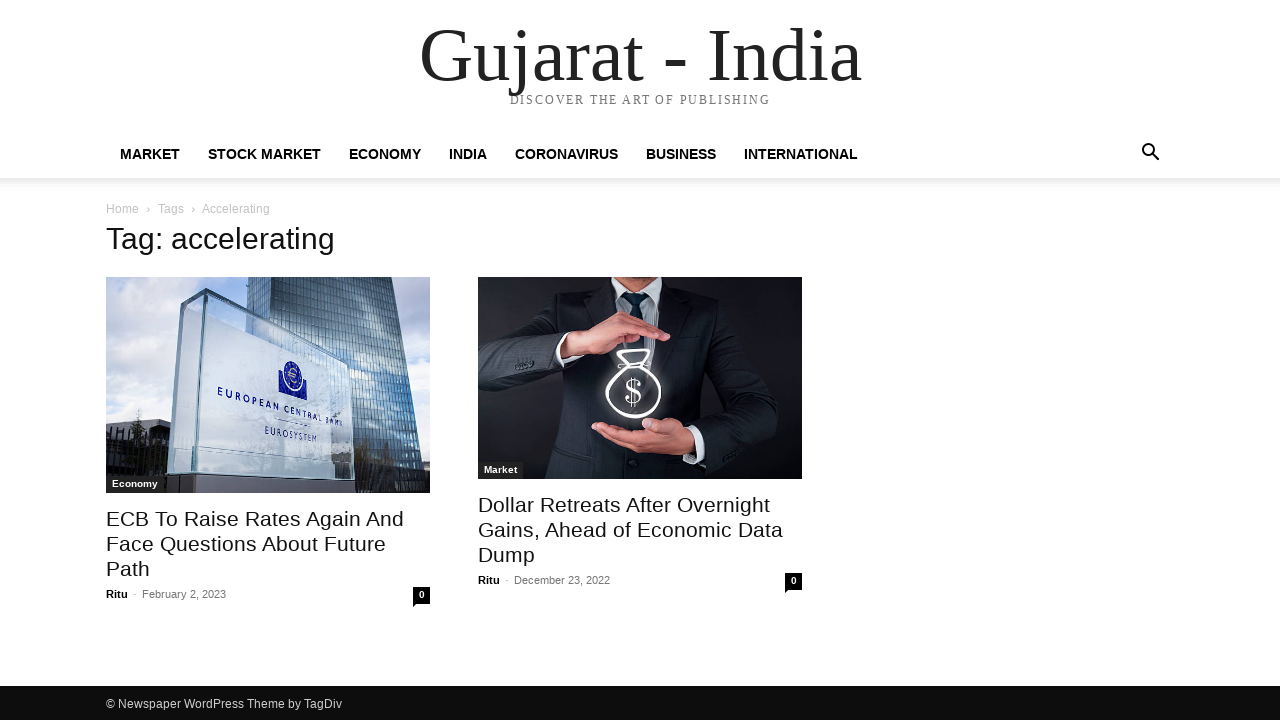

--- FILE ---
content_type: text/html; charset=UTF-8
request_url: https://gujarat-ind.in/tag/accelerating/
body_size: 31846
content:
<!doctype html >
<html lang="en-US">
<head>
    <meta charset="UTF-8" />
    <meta name="viewport" content="width=device-width, initial-scale=1.0">
    <link rel="pingback" href="https://gujarat-ind.in/xmlrpc.php" />
    <meta name='robots' content='index, follow, max-image-preview:large, max-snippet:-1, max-video-preview:-1' />

	<!-- This site is optimized with the Yoast SEO plugin v22.8 - https://yoast.com/wordpress/plugins/seo/ -->
	<title>accelerating Archives - Gujarat - India</title>
	<link rel="canonical" href="https://gujarat-ind.in/tag/accelerating/" />
	<meta property="og:locale" content="en_US" />
	<meta property="og:type" content="article" />
	<meta property="og:title" content="accelerating Archives - Gujarat - India" />
	<meta property="og:url" content="https://gujarat-ind.in/tag/accelerating/" />
	<meta property="og:site_name" content="Gujarat - India" />
	<meta name="twitter:card" content="summary_large_image" />
	<script type="application/ld+json" class="yoast-schema-graph">{"@context":"https://schema.org","@graph":[{"@type":"CollectionPage","@id":"https://gujarat-ind.in/tag/accelerating/","url":"https://gujarat-ind.in/tag/accelerating/","name":"accelerating Archives - Gujarat - India","isPartOf":{"@id":"https://gujarat-ind.in/#website"},"primaryImageOfPage":{"@id":"https://gujarat-ind.in/tag/accelerating/#primaryimage"},"image":{"@id":"https://gujarat-ind.in/tag/accelerating/#primaryimage"},"thumbnailUrl":"https://gujarat-ind.in/wp-content/uploads/2023/02/istockphoto-497490884-612x612-1.jpg","breadcrumb":{"@id":"https://gujarat-ind.in/tag/accelerating/#breadcrumb"},"inLanguage":"en-US"},{"@type":"ImageObject","inLanguage":"en-US","@id":"https://gujarat-ind.in/tag/accelerating/#primaryimage","url":"https://gujarat-ind.in/wp-content/uploads/2023/02/istockphoto-497490884-612x612-1.jpg","contentUrl":"https://gujarat-ind.in/wp-content/uploads/2023/02/istockphoto-497490884-612x612-1.jpg","width":612,"height":408,"caption":"Frankfurt, Germany - November 15, 2015: New building of European Central Bank ECB, EZB headquarters at Eastend Frankfurt, Germany. Close-up of the logo in front of the building."},{"@type":"BreadcrumbList","@id":"https://gujarat-ind.in/tag/accelerating/#breadcrumb","itemListElement":[{"@type":"ListItem","position":1,"name":"Home","item":"https://gujarat-ind.in/"},{"@type":"ListItem","position":2,"name":"accelerating"}]},{"@type":"WebSite","@id":"https://gujarat-ind.in/#website","url":"https://gujarat-ind.in/","name":"Gujarat - India","description":"","potentialAction":[{"@type":"SearchAction","target":{"@type":"EntryPoint","urlTemplate":"https://gujarat-ind.in/?s={search_term_string}"},"query-input":"required name=search_term_string"}],"inLanguage":"en-US"}]}</script>
	<!-- / Yoast SEO plugin. -->


<link rel="alternate" type="application/rss+xml" title="Gujarat - India &raquo; Feed" href="https://gujarat-ind.in/feed/" />
<link rel="alternate" type="application/rss+xml" title="Gujarat - India &raquo; Comments Feed" href="https://gujarat-ind.in/comments/feed/" />
<link rel="alternate" type="application/rss+xml" title="Gujarat - India &raquo; accelerating Tag Feed" href="https://gujarat-ind.in/tag/accelerating/feed/" />
<script type="text/javascript">
/* <![CDATA[ */
window._wpemojiSettings = {"baseUrl":"https:\/\/s.w.org\/images\/core\/emoji\/15.0.3\/72x72\/","ext":".png","svgUrl":"https:\/\/s.w.org\/images\/core\/emoji\/15.0.3\/svg\/","svgExt":".svg","source":{"concatemoji":"https:\/\/gujarat-ind.in\/wp-includes\/js\/wp-emoji-release.min.js?ver=6.5.7"}};
/*! This file is auto-generated */
!function(i,n){var o,s,e;function c(e){try{var t={supportTests:e,timestamp:(new Date).valueOf()};sessionStorage.setItem(o,JSON.stringify(t))}catch(e){}}function p(e,t,n){e.clearRect(0,0,e.canvas.width,e.canvas.height),e.fillText(t,0,0);var t=new Uint32Array(e.getImageData(0,0,e.canvas.width,e.canvas.height).data),r=(e.clearRect(0,0,e.canvas.width,e.canvas.height),e.fillText(n,0,0),new Uint32Array(e.getImageData(0,0,e.canvas.width,e.canvas.height).data));return t.every(function(e,t){return e===r[t]})}function u(e,t,n){switch(t){case"flag":return n(e,"\ud83c\udff3\ufe0f\u200d\u26a7\ufe0f","\ud83c\udff3\ufe0f\u200b\u26a7\ufe0f")?!1:!n(e,"\ud83c\uddfa\ud83c\uddf3","\ud83c\uddfa\u200b\ud83c\uddf3")&&!n(e,"\ud83c\udff4\udb40\udc67\udb40\udc62\udb40\udc65\udb40\udc6e\udb40\udc67\udb40\udc7f","\ud83c\udff4\u200b\udb40\udc67\u200b\udb40\udc62\u200b\udb40\udc65\u200b\udb40\udc6e\u200b\udb40\udc67\u200b\udb40\udc7f");case"emoji":return!n(e,"\ud83d\udc26\u200d\u2b1b","\ud83d\udc26\u200b\u2b1b")}return!1}function f(e,t,n){var r="undefined"!=typeof WorkerGlobalScope&&self instanceof WorkerGlobalScope?new OffscreenCanvas(300,150):i.createElement("canvas"),a=r.getContext("2d",{willReadFrequently:!0}),o=(a.textBaseline="top",a.font="600 32px Arial",{});return e.forEach(function(e){o[e]=t(a,e,n)}),o}function t(e){var t=i.createElement("script");t.src=e,t.defer=!0,i.head.appendChild(t)}"undefined"!=typeof Promise&&(o="wpEmojiSettingsSupports",s=["flag","emoji"],n.supports={everything:!0,everythingExceptFlag:!0},e=new Promise(function(e){i.addEventListener("DOMContentLoaded",e,{once:!0})}),new Promise(function(t){var n=function(){try{var e=JSON.parse(sessionStorage.getItem(o));if("object"==typeof e&&"number"==typeof e.timestamp&&(new Date).valueOf()<e.timestamp+604800&&"object"==typeof e.supportTests)return e.supportTests}catch(e){}return null}();if(!n){if("undefined"!=typeof Worker&&"undefined"!=typeof OffscreenCanvas&&"undefined"!=typeof URL&&URL.createObjectURL&&"undefined"!=typeof Blob)try{var e="postMessage("+f.toString()+"("+[JSON.stringify(s),u.toString(),p.toString()].join(",")+"));",r=new Blob([e],{type:"text/javascript"}),a=new Worker(URL.createObjectURL(r),{name:"wpTestEmojiSupports"});return void(a.onmessage=function(e){c(n=e.data),a.terminate(),t(n)})}catch(e){}c(n=f(s,u,p))}t(n)}).then(function(e){for(var t in e)n.supports[t]=e[t],n.supports.everything=n.supports.everything&&n.supports[t],"flag"!==t&&(n.supports.everythingExceptFlag=n.supports.everythingExceptFlag&&n.supports[t]);n.supports.everythingExceptFlag=n.supports.everythingExceptFlag&&!n.supports.flag,n.DOMReady=!1,n.readyCallback=function(){n.DOMReady=!0}}).then(function(){return e}).then(function(){var e;n.supports.everything||(n.readyCallback(),(e=n.source||{}).concatemoji?t(e.concatemoji):e.wpemoji&&e.twemoji&&(t(e.twemoji),t(e.wpemoji)))}))}((window,document),window._wpemojiSettings);
/* ]]> */
</script>
<style id='wp-emoji-styles-inline-css' type='text/css'>

	img.wp-smiley, img.emoji {
		display: inline !important;
		border: none !important;
		box-shadow: none !important;
		height: 1em !important;
		width: 1em !important;
		margin: 0 0.07em !important;
		vertical-align: -0.1em !important;
		background: none !important;
		padding: 0 !important;
	}
</style>
<style id='classic-theme-styles-inline-css' type='text/css'>
/*! This file is auto-generated */
.wp-block-button__link{color:#fff;background-color:#32373c;border-radius:9999px;box-shadow:none;text-decoration:none;padding:calc(.667em + 2px) calc(1.333em + 2px);font-size:1.125em}.wp-block-file__button{background:#32373c;color:#fff;text-decoration:none}
</style>
<style id='global-styles-inline-css' type='text/css'>
body{--wp--preset--color--black: #000000;--wp--preset--color--cyan-bluish-gray: #abb8c3;--wp--preset--color--white: #ffffff;--wp--preset--color--pale-pink: #f78da7;--wp--preset--color--vivid-red: #cf2e2e;--wp--preset--color--luminous-vivid-orange: #ff6900;--wp--preset--color--luminous-vivid-amber: #fcb900;--wp--preset--color--light-green-cyan: #7bdcb5;--wp--preset--color--vivid-green-cyan: #00d084;--wp--preset--color--pale-cyan-blue: #8ed1fc;--wp--preset--color--vivid-cyan-blue: #0693e3;--wp--preset--color--vivid-purple: #9b51e0;--wp--preset--gradient--vivid-cyan-blue-to-vivid-purple: linear-gradient(135deg,rgba(6,147,227,1) 0%,rgb(155,81,224) 100%);--wp--preset--gradient--light-green-cyan-to-vivid-green-cyan: linear-gradient(135deg,rgb(122,220,180) 0%,rgb(0,208,130) 100%);--wp--preset--gradient--luminous-vivid-amber-to-luminous-vivid-orange: linear-gradient(135deg,rgba(252,185,0,1) 0%,rgba(255,105,0,1) 100%);--wp--preset--gradient--luminous-vivid-orange-to-vivid-red: linear-gradient(135deg,rgba(255,105,0,1) 0%,rgb(207,46,46) 100%);--wp--preset--gradient--very-light-gray-to-cyan-bluish-gray: linear-gradient(135deg,rgb(238,238,238) 0%,rgb(169,184,195) 100%);--wp--preset--gradient--cool-to-warm-spectrum: linear-gradient(135deg,rgb(74,234,220) 0%,rgb(151,120,209) 20%,rgb(207,42,186) 40%,rgb(238,44,130) 60%,rgb(251,105,98) 80%,rgb(254,248,76) 100%);--wp--preset--gradient--blush-light-purple: linear-gradient(135deg,rgb(255,206,236) 0%,rgb(152,150,240) 100%);--wp--preset--gradient--blush-bordeaux: linear-gradient(135deg,rgb(254,205,165) 0%,rgb(254,45,45) 50%,rgb(107,0,62) 100%);--wp--preset--gradient--luminous-dusk: linear-gradient(135deg,rgb(255,203,112) 0%,rgb(199,81,192) 50%,rgb(65,88,208) 100%);--wp--preset--gradient--pale-ocean: linear-gradient(135deg,rgb(255,245,203) 0%,rgb(182,227,212) 50%,rgb(51,167,181) 100%);--wp--preset--gradient--electric-grass: linear-gradient(135deg,rgb(202,248,128) 0%,rgb(113,206,126) 100%);--wp--preset--gradient--midnight: linear-gradient(135deg,rgb(2,3,129) 0%,rgb(40,116,252) 100%);--wp--preset--font-size--small: 13px;--wp--preset--font-size--medium: 20px;--wp--preset--font-size--large: 36px;--wp--preset--font-size--x-large: 42px;--wp--preset--spacing--20: 0.44rem;--wp--preset--spacing--30: 0.67rem;--wp--preset--spacing--40: 1rem;--wp--preset--spacing--50: 1.5rem;--wp--preset--spacing--60: 2.25rem;--wp--preset--spacing--70: 3.38rem;--wp--preset--spacing--80: 5.06rem;--wp--preset--shadow--natural: 6px 6px 9px rgba(0, 0, 0, 0.2);--wp--preset--shadow--deep: 12px 12px 50px rgba(0, 0, 0, 0.4);--wp--preset--shadow--sharp: 6px 6px 0px rgba(0, 0, 0, 0.2);--wp--preset--shadow--outlined: 6px 6px 0px -3px rgba(255, 255, 255, 1), 6px 6px rgba(0, 0, 0, 1);--wp--preset--shadow--crisp: 6px 6px 0px rgba(0, 0, 0, 1);}:where(.is-layout-flex){gap: 0.5em;}:where(.is-layout-grid){gap: 0.5em;}body .is-layout-flex{display: flex;}body .is-layout-flex{flex-wrap: wrap;align-items: center;}body .is-layout-flex > *{margin: 0;}body .is-layout-grid{display: grid;}body .is-layout-grid > *{margin: 0;}:where(.wp-block-columns.is-layout-flex){gap: 2em;}:where(.wp-block-columns.is-layout-grid){gap: 2em;}:where(.wp-block-post-template.is-layout-flex){gap: 1.25em;}:where(.wp-block-post-template.is-layout-grid){gap: 1.25em;}.has-black-color{color: var(--wp--preset--color--black) !important;}.has-cyan-bluish-gray-color{color: var(--wp--preset--color--cyan-bluish-gray) !important;}.has-white-color{color: var(--wp--preset--color--white) !important;}.has-pale-pink-color{color: var(--wp--preset--color--pale-pink) !important;}.has-vivid-red-color{color: var(--wp--preset--color--vivid-red) !important;}.has-luminous-vivid-orange-color{color: var(--wp--preset--color--luminous-vivid-orange) !important;}.has-luminous-vivid-amber-color{color: var(--wp--preset--color--luminous-vivid-amber) !important;}.has-light-green-cyan-color{color: var(--wp--preset--color--light-green-cyan) !important;}.has-vivid-green-cyan-color{color: var(--wp--preset--color--vivid-green-cyan) !important;}.has-pale-cyan-blue-color{color: var(--wp--preset--color--pale-cyan-blue) !important;}.has-vivid-cyan-blue-color{color: var(--wp--preset--color--vivid-cyan-blue) !important;}.has-vivid-purple-color{color: var(--wp--preset--color--vivid-purple) !important;}.has-black-background-color{background-color: var(--wp--preset--color--black) !important;}.has-cyan-bluish-gray-background-color{background-color: var(--wp--preset--color--cyan-bluish-gray) !important;}.has-white-background-color{background-color: var(--wp--preset--color--white) !important;}.has-pale-pink-background-color{background-color: var(--wp--preset--color--pale-pink) !important;}.has-vivid-red-background-color{background-color: var(--wp--preset--color--vivid-red) !important;}.has-luminous-vivid-orange-background-color{background-color: var(--wp--preset--color--luminous-vivid-orange) !important;}.has-luminous-vivid-amber-background-color{background-color: var(--wp--preset--color--luminous-vivid-amber) !important;}.has-light-green-cyan-background-color{background-color: var(--wp--preset--color--light-green-cyan) !important;}.has-vivid-green-cyan-background-color{background-color: var(--wp--preset--color--vivid-green-cyan) !important;}.has-pale-cyan-blue-background-color{background-color: var(--wp--preset--color--pale-cyan-blue) !important;}.has-vivid-cyan-blue-background-color{background-color: var(--wp--preset--color--vivid-cyan-blue) !important;}.has-vivid-purple-background-color{background-color: var(--wp--preset--color--vivid-purple) !important;}.has-black-border-color{border-color: var(--wp--preset--color--black) !important;}.has-cyan-bluish-gray-border-color{border-color: var(--wp--preset--color--cyan-bluish-gray) !important;}.has-white-border-color{border-color: var(--wp--preset--color--white) !important;}.has-pale-pink-border-color{border-color: var(--wp--preset--color--pale-pink) !important;}.has-vivid-red-border-color{border-color: var(--wp--preset--color--vivid-red) !important;}.has-luminous-vivid-orange-border-color{border-color: var(--wp--preset--color--luminous-vivid-orange) !important;}.has-luminous-vivid-amber-border-color{border-color: var(--wp--preset--color--luminous-vivid-amber) !important;}.has-light-green-cyan-border-color{border-color: var(--wp--preset--color--light-green-cyan) !important;}.has-vivid-green-cyan-border-color{border-color: var(--wp--preset--color--vivid-green-cyan) !important;}.has-pale-cyan-blue-border-color{border-color: var(--wp--preset--color--pale-cyan-blue) !important;}.has-vivid-cyan-blue-border-color{border-color: var(--wp--preset--color--vivid-cyan-blue) !important;}.has-vivid-purple-border-color{border-color: var(--wp--preset--color--vivid-purple) !important;}.has-vivid-cyan-blue-to-vivid-purple-gradient-background{background: var(--wp--preset--gradient--vivid-cyan-blue-to-vivid-purple) !important;}.has-light-green-cyan-to-vivid-green-cyan-gradient-background{background: var(--wp--preset--gradient--light-green-cyan-to-vivid-green-cyan) !important;}.has-luminous-vivid-amber-to-luminous-vivid-orange-gradient-background{background: var(--wp--preset--gradient--luminous-vivid-amber-to-luminous-vivid-orange) !important;}.has-luminous-vivid-orange-to-vivid-red-gradient-background{background: var(--wp--preset--gradient--luminous-vivid-orange-to-vivid-red) !important;}.has-very-light-gray-to-cyan-bluish-gray-gradient-background{background: var(--wp--preset--gradient--very-light-gray-to-cyan-bluish-gray) !important;}.has-cool-to-warm-spectrum-gradient-background{background: var(--wp--preset--gradient--cool-to-warm-spectrum) !important;}.has-blush-light-purple-gradient-background{background: var(--wp--preset--gradient--blush-light-purple) !important;}.has-blush-bordeaux-gradient-background{background: var(--wp--preset--gradient--blush-bordeaux) !important;}.has-luminous-dusk-gradient-background{background: var(--wp--preset--gradient--luminous-dusk) !important;}.has-pale-ocean-gradient-background{background: var(--wp--preset--gradient--pale-ocean) !important;}.has-electric-grass-gradient-background{background: var(--wp--preset--gradient--electric-grass) !important;}.has-midnight-gradient-background{background: var(--wp--preset--gradient--midnight) !important;}.has-small-font-size{font-size: var(--wp--preset--font-size--small) !important;}.has-medium-font-size{font-size: var(--wp--preset--font-size--medium) !important;}.has-large-font-size{font-size: var(--wp--preset--font-size--large) !important;}.has-x-large-font-size{font-size: var(--wp--preset--font-size--x-large) !important;}
.wp-block-navigation a:where(:not(.wp-element-button)){color: inherit;}
:where(.wp-block-post-template.is-layout-flex){gap: 1.25em;}:where(.wp-block-post-template.is-layout-grid){gap: 1.25em;}
:where(.wp-block-columns.is-layout-flex){gap: 2em;}:where(.wp-block-columns.is-layout-grid){gap: 2em;}
.wp-block-pullquote{font-size: 1.5em;line-height: 1.6;}
</style>
<link rel='stylesheet' id='td-theme-css' href='https://gujarat-ind.in/wp-content/themes/Newspaper/style.css?ver=12.7.1' type='text/css' media='all' />
<script type="text/javascript" src="https://gujarat-ind.in/wp-includes/js/jquery/jquery.min.js?ver=3.7.1" id="jquery-core-js"></script>
<script type="text/javascript" src="https://gujarat-ind.in/wp-includes/js/jquery/jquery-migrate.min.js?ver=3.4.1" id="jquery-migrate-js"></script>
<link rel="https://api.w.org/" href="https://gujarat-ind.in/wp-json/" /><link rel="alternate" type="application/json" href="https://gujarat-ind.in/wp-json/wp/v2/tags/897" /><link rel="EditURI" type="application/rsd+xml" title="RSD" href="https://gujarat-ind.in/xmlrpc.php?rsd" />
<meta name="generator" content="WordPress 6.5.7" />
<link rel="icon" href="https://gujarat-ind.in/wp-content/uploads/2020/05/cropped-cropped-All-State-logo-pr-1-32x32.png" sizes="32x32" />
<link rel="icon" href="https://gujarat-ind.in/wp-content/uploads/2020/05/cropped-cropped-All-State-logo-pr-1-192x192.png" sizes="192x192" />
<link rel="apple-touch-icon" href="https://gujarat-ind.in/wp-content/uploads/2020/05/cropped-cropped-All-State-logo-pr-1-180x180.png" />
<meta name="msapplication-TileImage" content="https://gujarat-ind.in/wp-content/uploads/2020/05/cropped-cropped-All-State-logo-pr-1-270x270.png" />
</head>

<body class="archive tag tag-accelerating tag-897 tagdiv-small-theme" itemscope="itemscope" itemtype="https://schema.org/WebPage">


    <!-- Mobile Search -->
    <div class="td-search-background" style="visibility:hidden"></div>
    <div class="td-search-wrap-mob" style="visibility:hidden">
        <div class="td-drop-down-search" aria-labelledby="td-header-search-button">
            <form method="get" class="td-search-form" action="https://gujarat-ind.in/">
                <div class="td-search-close">
                    <a href="#"><i class="td-icon-close-mobile"></i></a>
                </div>
                <div role="search" class="td-search-input">
                    <span>Search</span>
                    <label for="td-header-search-mob">
                        <input id="td-header-search-mob" type="text" value="" name="s" autocomplete="off" />
                    </label>
                </div>
            </form>
            <div id="td-aj-search-mob"></div>
        </div>
    </div>

    <!-- Mobile Menu -->
    <div class="td-menu-background" style="visibility:hidden"></div>
    <div id="td-mobile-nav" style="visibility:hidden">
        <div class="td-mobile-container">
            <!-- mobile menu top section -->
            <div class="td-menu-socials-wrap">
                <!-- close button -->
                <div class="td-mobile-close">
                    <a href="#"><i class="td-icon-close-mobile"></i></a>
                </div>
            </div>

            <!-- menu section -->
            <div class="td-mobile-content">
                <div class="menu-new-navbar-container"><ul id="menu-new-navbar" class="td-mobile-main-menu"><li id="menu-item-3037" class="menu-item menu-item-type-taxonomy menu-item-object-category menu-item-3037"><a href="https://gujarat-ind.in/category/market/">Market<i class="td-icon-menu-right td-element-after"></i></a></li>
<li id="menu-item-3038" class="menu-item menu-item-type-taxonomy menu-item-object-category menu-item-3038"><a href="https://gujarat-ind.in/category/stock-market/">Stock Market<i class="td-icon-menu-right td-element-after"></i></a></li>
<li id="menu-item-3039" class="menu-item menu-item-type-taxonomy menu-item-object-category menu-item-3039"><a href="https://gujarat-ind.in/category/economy/">Economy<i class="td-icon-menu-right td-element-after"></i></a></li>
<li id="menu-item-3040" class="menu-item menu-item-type-taxonomy menu-item-object-category menu-item-3040"><a href="https://gujarat-ind.in/category/india/">India<i class="td-icon-menu-right td-element-after"></i></a></li>
<li id="menu-item-3041" class="menu-item menu-item-type-taxonomy menu-item-object-category menu-item-3041"><a href="https://gujarat-ind.in/category/Coronavirus/">Coronavirus<i class="td-icon-menu-right td-element-after"></i></a></li>
<li id="menu-item-3042" class="menu-item menu-item-type-taxonomy menu-item-object-category menu-item-3042"><a href="https://gujarat-ind.in/category/business/">Business<i class="td-icon-menu-right td-element-after"></i></a></li>
<li id="menu-item-3043" class="menu-item menu-item-type-taxonomy menu-item-object-category menu-item-3043"><a href="https://gujarat-ind.in/category/international/">International<i class="td-icon-menu-right td-element-after"></i></a></li>
</ul></div>            </div>
        </div>
    </div>

    <div id="td-outer-wrap" class="td-theme-wrap">
        <div class="td-header-wrap td-header-style-1">
            <div class="td-banner-wrap-full td-logo-wrap-full td-container-wrap">
                <div class="td-header-sp-logo">
                    
                    <div class="td-logo-text-wrap">
                        <div class="td-logo-text-container">
                                                        <a class="td-logo-wrap" href="https://gujarat-ind.in/">
                                <span class="td-logo-text">Gujarat - India</span>
                            </a>
                                                        <span class="td-tagline-text">DISCOVER THE ART OF PUBLISHING</span>
                        </div>
                    </div>
                </div>
            </div>

            <div class="td-header-menu-wrap-full td-container-wrap">
                <div class="td-header-menu-wrap td-header-gradient">
                    <div class="td-container td-header-row td-header-main-menu">
                        <div id="td-header-menu" role="navigation">
                            <div id="td-top-mobile-toggle"><a href="#" role="button" aria-label="mobile-toggle"><i class="td-icon-font td-icon-mobile"></i></a></div>

                            <div class="menu-new-navbar-container"><ul id="menu-new-navbar-1" class="sf-menu tagdiv-small-theme-menu"><li class="menu-item menu-item-type-taxonomy menu-item-object-category menu-item-3037"><a href="https://gujarat-ind.in/category/market/">Market</a></li>
<li class="menu-item menu-item-type-taxonomy menu-item-object-category menu-item-3038"><a href="https://gujarat-ind.in/category/stock-market/">Stock Market</a></li>
<li class="menu-item menu-item-type-taxonomy menu-item-object-category menu-item-3039"><a href="https://gujarat-ind.in/category/economy/">Economy</a></li>
<li class="menu-item menu-item-type-taxonomy menu-item-object-category menu-item-3040"><a href="https://gujarat-ind.in/category/india/">India</a></li>
<li class="menu-item menu-item-type-taxonomy menu-item-object-category menu-item-3041"><a href="https://gujarat-ind.in/category/Coronavirus/">Coronavirus</a></li>
<li class="menu-item menu-item-type-taxonomy menu-item-object-category menu-item-3042"><a href="https://gujarat-ind.in/category/business/">Business</a></li>
<li class="menu-item menu-item-type-taxonomy menu-item-object-category menu-item-3043"><a href="https://gujarat-ind.in/category/international/">International</a></li>
</ul></div>                        </div>

                        <div class="header-search-wrap">
                            <div class="td-search-btns-wrap">
                                <a id="td-header-search-button" href="#" role="button" aria-label="Search"><i class="td-icon-search"></i></a>
                                <a id="td-header-search-button-mob" href="#" role="button" aria-label="Search"><i class="td-icon-search"></i></a>
                            </div>

                            <div class="td-drop-down-search" aria-labelledby="td-header-search-button">
                                <form method="get" class="td-search-form" action="https://gujarat-ind.in/">
                                    <div role="search" class="td-head-form-search-wrap">
                                        <input id="td-header-search" type="text" value="" name="s" autocomplete="off" />
                                        <input class="wpb_button wpb_btn-inverse btn" type="submit" id="td-header-search-top" value="Search" />
                                    </div>
                                </form>
                            </div>
                        </div>
                    </div>
                </div>
            </div>
        </div>

    <div class="td-main-content-wrap td-container-wrap">
        <div class="td-container">
            <div class="td-crumb-container">
                <div class="entry-crumbs"><span><a title="" class="entry-crumb" href="https://gujarat-ind.in/">Home</a></span> <i class="td-icon-right td-bread-sep td-bred-no-url-last"></i> <span class="td-bred-no-url-last">Tags</span> <i class="td-icon-right td-bread-sep td-bred-no-url-last"></i> <span class="td-bred-no-url-last">Accelerating</span></div>            </div>

            <div class="td-pb-row">
                <div class="td-pb-span8 td-main-content">
                    <div class="td-ss-main-content">
                        <div class="td-page-header">
                            <h1 class="entry-title td-page-title">
                                <span>Tag: accelerating</span>
                            </h1>
                        </div>

                                    <div class="td-block-row">
        
            <div class="td-block-span6">
                <div class="td_module_1 td_module_wrap clearfix post-2184 post type-post status-publish format-standard has-post-thumbnail hentry category-economy tag-accelerating tag-disappointments tag-environment tag-inflation tag-unwinding" >
                    <div class="td-module-image">
                        <div class="td-module-thumb">
                            
                            <a href="https://gujarat-ind.in/ecb-to-raise-rates-again-and-face-questions-about-future-path/" rel="bookmark" class="td-image-wrap" title="ECB To Raise Rates Again And Face Questions About Future Path">
                                
                                <img class="entry-thumb" src="https://gujarat-ind.in/wp-content/uploads/2023/02/istockphoto-497490884-612x612-1.jpg" alt="ECB" title="ECB To Raise Rates Again And Face Questions About Future Path" />

                            </a>
                        </div>

                        
                                <a class="td-post-category" href="https://gujarat-ind.in/category/economy/">Economy</a>
                                            </div>

                    <h3 class="entry-title td-module-title">
                        <a href="https://gujarat-ind.in/ecb-to-raise-rates-again-and-face-questions-about-future-path/" rel="bookmark" title="ECB To Raise Rates Again And Face Questions About Future Path">
                            ECB To Raise Rates Again And Face Questions About Future Path                        </a>
                    </h3>

                    <div class="td-module-meta-info">
                        <div class="td-post-author-name">
                            <a href="https://gujarat-ind.in/author/administrator_india/">Ritu</a>
                            <span> - </span>
                        </div>

                        <span class="td-post-date">
                            <time class="entry-date updated td-module-date" datetime="2023-02-02T09:25:12+00:00" >February 2, 2023</time>
                        </span>

                        <div class="td-module-comments">
                            <a href="https://gujarat-ind.in/ecb-to-raise-rates-again-and-face-questions-about-future-path/#respond">
                                0                            </a>
                        </div>
                    </div>
                </div>
            </div>

    
            <div class="td-block-span6">
                <div class="td_module_1 td_module_wrap clearfix post-1969 post type-post status-publish format-standard has-post-thumbnail hentry category-market tag-accelerating tag-Consumer tag-decision tag-rebounding tag-remembering tag-sensitive" >
                    <div class="td-module-image">
                        <div class="td-module-thumb">
                            
                            <a href="https://gujarat-ind.in/dollar-retreats-after-overnight-gains-ahead-of-economic-data-dump/" rel="bookmark" class="td-image-wrap" title="Dollar Retreats After Overnight Gains, Ahead of Economic Data Dump">
                                
                                <img class="entry-thumb" src="https://gujarat-ind.in/wp-content/uploads/2022/12/istockphoto-546805356-612x612-1.jpg" alt="Dollar retreats" title="Dollar Retreats After Overnight Gains, Ahead of Economic Data Dump" />

                            </a>
                        </div>

                        
                                <a class="td-post-category" href="https://gujarat-ind.in/category/market/">Market</a>
                                            </div>

                    <h3 class="entry-title td-module-title">
                        <a href="https://gujarat-ind.in/dollar-retreats-after-overnight-gains-ahead-of-economic-data-dump/" rel="bookmark" title="Dollar Retreats After Overnight Gains, Ahead of Economic Data Dump">
                            Dollar Retreats After Overnight Gains, Ahead of Economic Data Dump                        </a>
                    </h3>

                    <div class="td-module-meta-info">
                        <div class="td-post-author-name">
                            <a href="https://gujarat-ind.in/author/administrator_india/">Ritu</a>
                            <span> - </span>
                        </div>

                        <span class="td-post-date">
                            <time class="entry-date updated td-module-date" datetime="2022-12-23T11:25:35+00:00" >December 23, 2022</time>
                        </span>

                        <div class="td-module-comments">
                            <a href="https://gujarat-ind.in/dollar-retreats-after-overnight-gains-ahead-of-economic-data-dump/#respond">
                                0                            </a>
                        </div>
                    </div>
                </div>
            </div>

                </div>                     </div>
                </div>

                <div class="td-pb-span4 td-main-sidebar">
                    <div class="td-ss-main-sidebar">
                                            </div>
                </div>
            </div>
        </div>
    </div>

    <div class="td-footer-page td-footer-container td-container-wrap">
        <div class="td-sub-footer-container td-container-wrap">
            <div class="td-container">
                <div class="td-pb-row">
                    <div class="td-pb-span td-sub-footer-menu">
                                            </div>

                    <div class="td-pb-span td-sub-footer-copy">
                        &copy; Newspaper WordPress Theme by TagDiv
                    </div>
                </div>
            </div>
        </div>
    </div>

</div><!--close td-outer-wrap-->

<script type="text/javascript" src="https://gujarat-ind.in/wp-content/themes/Newspaper/includes/js/tagdiv-theme.min.js?ver=12.7.1" id="tagdiv-theme-js-js"></script>

</body>
</html>